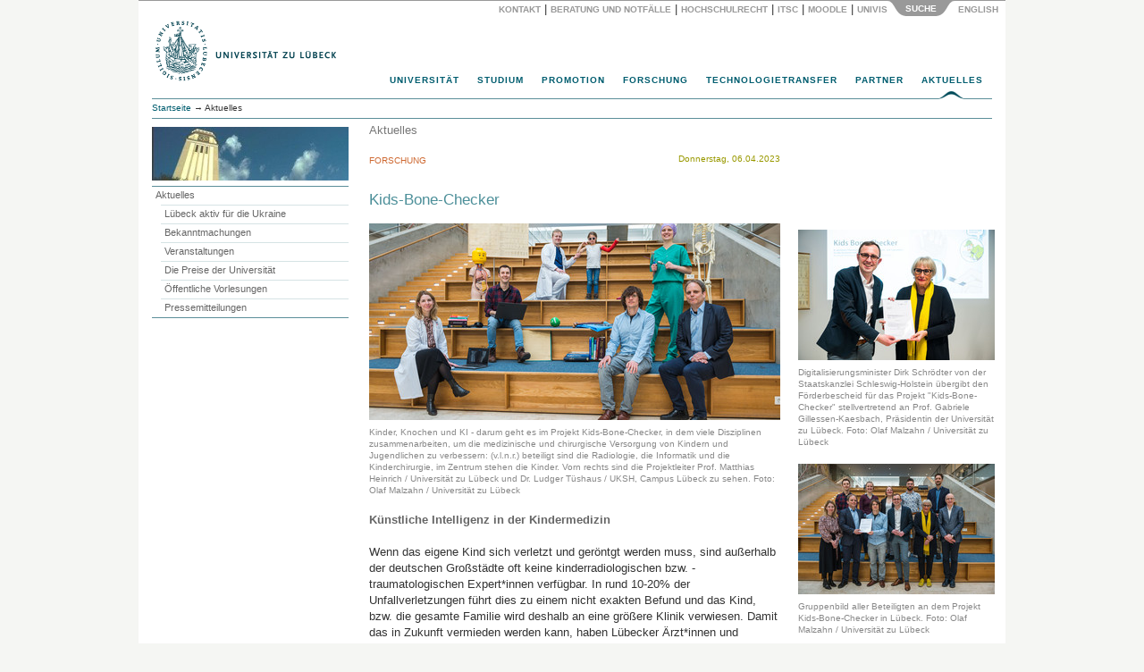

--- FILE ---
content_type: text/html; charset=utf-8
request_url: https://www.uni-luebeck.de/aktuelles/pressemitteilung/artikel/kids-bone-checker.html
body_size: 78500
content:
<!DOCTYPE html>
<html dir="ltr" lang="de">
<head>

<meta charset="utf-8">
<!-- 
	webdesign und integration von metonym und webagil.design

	This website is powered by TYPO3 - inspiring people to share!
	TYPO3 is a free open source Content Management Framework initially created by Kasper Skaarhoj and licensed under GNU/GPL.
	TYPO3 is copyright 1998-2018 of Kasper Skaarhoj. Extensions are copyright of their respective owners.
	Information and contribution at https://typo3.org/
-->

<base href="https://www.uni-luebeck.de/">

<title>Kids-Bone-Checker: Universität zu Lübeck</title>
<meta name="generator" content="TYPO3 CMS">
<meta name="keywords" content="University, Universität, Germany, Deutschland, Medizin, Informatik, Biomedtec">
<meta name="description" content="Universität zu Lübeck. Im Focus das Leben">
<meta name="author" content="metonym, itsc">
<meta name="copyright" content="Universität zu Lübeck">
<meta name="publisher" content="Universität zu Lübeck, Germany">
<meta name="language" content="de">
<meta name="robots" content="INDEX,FOLLOW">
<meta name="viewport" content="width=device-width, initial-scale=1.0">
<meta name="date" content="2025-11-03">


<link rel="stylesheet" type="text/css" href="typo3conf/ext/twoclickvideo/Resources/Public/Css/twocklickvideo.css?1653913274" media="all">
<link rel="stylesheet" type="text/css" href="typo3temp/Assets/fee00d490b.css?1550659383" media="all">
<link rel="stylesheet" type="text/css" href="typo3temp/Assets/4d321ac12e.css?1667988877" media="all">
<link rel="stylesheet" type="text/css" href="typo3conf/ext/irfaq/Resources/Public/Stylesheets/styles.css?1501675532" media="all">
<link rel="stylesheet" type="text/css" href="fileadmin/site/lib/bootstrap/css/bootstrap.min.css?1434033480" media="all">
<link rel="stylesheet" type="text/css" href="fileadmin/site/css/base.css?1652779681" media="all">
<link rel="stylesheet" type="text/css" href="fileadmin/site/css/supermenu.css?1529414046" media="all">
<link rel="stylesheet" type="text/css" href="fileadmin/site/css/print.css?1446544529" media="all">
<link rel="stylesheet" type="text/css" href="fileadmin/site/css/linegrid.css?1434460026" media="all">
<link rel="stylesheet" type="text/css" href="fileadmin/site/css/panelmover.css?1434257973" media="all">
<link rel="stylesheet" type="text/css" href="fileadmin/site/css/scrollable_responsiv.css?1507116194" media="all">
<link rel="stylesheet" type="text/css" href="fileadmin/site/css/powermail2_formular_uni.css?1688724537" media="all">
<link rel="stylesheet" type="text/css" href="fileadmin/site/css/irfaq_faq_studiengaenge.css?1501680105" media="all">
<link rel="stylesheet" type="text/css" href="fileadmin/site/css/startpage.css?1507273390" media="screen,print">
<link rel="stylesheet" type="text/css" href="fileadmin/site/css/responsiv.css?1507285673" media="all">
<link rel="stylesheet" type="text/css" href="fileadmin/site/css/social_icons.css?1576680133" media="all">


<script src="fileadmin/site/lib/jquery/jquery-1.11.3.min.js?1434033480" type="text/javascript"></script>
<script src="typo3temp/Assets/9a38f34785.js?1550659379" type="text/javascript"></script>


<script type="text/javascript">
jQuery(function() {
  jQuery('.powermail_confirmation_submit').on('click', function(e){
       $('.powermail_confirmation_submit').prop("value", "Übertragen...");
       $('.powermail_confirmation_submit').prop('disabled', true);
       $(".powermail_confirmation_submit").css("background-color","#bbb");
       $(".powermail_confirmation_submit").css("cursor","auto");
       $(".powermail_confirmation_submit").submit();
    })

});

</script>
</head>
<body>
<div id="SearchPanel" class="container">
  <div id="SearchPanelInner" class="row">
  <div class="col-sm-4">  </div>
  <div class="col-sm-8"><form id="SearchForm" method="post" action="index.php?id=1885"><a href="aktuelles/pressemitteilung.html" target="_self" id="btWebsite" class="btTab stateHover" onclick="return false;" title="Gesamte Website durchsuchen"><span><span>Website</span></span></a>    <input id="SearchBox" type="text" name="tx_indexedsearch[sword]" /><button type="submit" title="Suchen">Suchen</button>
    <input type="hidden" name="tx_indexedsearch[sections]" id="SearchFormParam" value="" /><input type="hidden" name="ThisArea" id="ThisArea" value="rl1_{leveluid:1}" /></form>    </div>
  </div>
  <div class="row">
    <div id="SearchPanelControl" class="col-xs-12"><a href="universitaet/kontakt/ansprechpartner.html" target="_self" class="PanelButtonLink">Kontakt</a><span class="PanelButtonDelimiter">&nbsp;&#124;&nbsp;</span><a href="universitaet/beratung-und-notfaelle.html" target="_self" class="PanelButtonLink" title="IT Service Center">Beratung und Notfälle</a><span class="PanelButtonDelimiter">&nbsp;&#124;&nbsp;</span><a href="universitaet/hochschulrecht.html" target="_self" class="PanelButtonLink">Hochschulrecht</a><span class="PanelButtonDelimiter">&nbsp;&#124;&nbsp;</span><a href="https://www.itsc.uni-luebeck.de" target="_blank" class="PanelButtonLink" title="IT Service Center">ITSC</a><span class="PanelButtonDelimiter">&nbsp;&#124;&nbsp;</span><a href="https://moodle.uni-luebeck.de" target="_blank" class="PanelButtonLink">Moodle</a><span class="PanelButtonDelimiter">&nbsp;&#124;&nbsp;</span><a href="https://univis.uni-luebeck.de" target="_blank" class="PanelButtonLink">UnivIS</a><a href="aktuelles/pressemitteilung.html" target="_self" id="ButtonSearchPanelOpen" class="PanelButtonBottomDark"><span>Suche</span></a>&nbsp;<a href="en/aktuelles/press-release/artikel/kids-bone-checker.html" target="_self" class="PanelButtonLink">English&nbsp;</a></div></div>
</div>

<div id="Head" class="container">
  <div class="row"><div id="Logo" class="col-xs-10 col-sm-6"><a href="universitaet.html" target="_self"><img src="fileadmin/images/uni-logo-418.png" alt="Universität zu Lübeck" border="0" height="74" width="209"></a></div>    <div id="TopNavHamburger" class="col-xs-2 col-sm-8">
      <button type="button" class="navbar-toggle collapsed" data-toggle="collapse" data-target="#TopNavMobileMenu">
        <span class="sr-only">Menu</span>
        <span class="icon-bar"></span>
        <span class="icon-bar"></span>
        <span class="icon-bar"></span>
      </button>
    </div></div>
  <div id="TopNav" class="sup_wrapper col-xs-12">
      <div id="sup_overlay" class="sup_overlay"></div>
      <ul id="sup_menu" class="sup_menu"><li><a href="universitaet.html" target="_self">Universität</a><div class="sup_back fourcol"><ul> <li class="sup_heading"><a href="universitaet/im-ueberblick/profil.html" class="internal-link"><i>Die Universität im Überblick</i></a> </li><li><a href="universitaet/im-ueberblick/profil/leitbild.html" class="internal-link">Leitbild</a><br /> </li><li class="sup_heading"><a href="universitaet/akademische-struktur.html"><i>Akademische Struktur</i></a></li><li><a href="structure/stiftungsrat.html" class="internal-link">Stiftungsrat</a></li><li><a href="structure/stiftungskuratorium.html" class="internal-link">Stiftungskuratorium</a></li><li><a href="universitaet/akademische-struktur/praesidium.html" class="internal-link">Präsidium</a></li><li><a href="structure/senat.html" class="internal-link">Senat</a></li><li><a href="structure/sektionen/informatiktechnik.html" class="internal-link">Sektion Informatik/Technik</a></li><li><a href="structure/sektionen/medizin.html" class="internal-link">Sektion Medizin</a></li><li><a href="structure/sektionen/naturwissenschaften.html" class="internal-link">Sektion Naturwissenschaften</a></li><li><a href="structure/institute-und-kliniken.html" class="internal-link">Institute und Kliniken</a></li><li><a href="universitaet/structure/zentren.html" class="internal-link">Zentren</a></li></ul><ul><li class="sup_heading"><a href="universitaet/verwaltungsstruktur.html" class="internal-link"><i>Verwaltungsstruktur</i></a></li><li><a href="universitaet/verwaltungsstruktur/abteilungen.html" class="internal-link">Abteilungen</a></li><li><a href="universitaet/verwaltungsstruktur/zentrale-einrichtungen.html" class="internal-link">Zentrale Einrichtungen</a></li><li><a href="universitaet/verwaltungsstruktur/beauftragte.html" class="internal-link">Beauftragte</a><br /> </li><li class="sup_heading"><i>Personalentwicklung</i></li><li><a href="universitaet/personalangelegenheiten/new-service.html" class="internal-link">New Employees Welcome – NEW</a></li><li><a href="universitaet/personalangelegenheiten/interne-weiterbildung.html" class="internal-link">Personal- und Lehrentwicklung</a></li><li><a href="https://www.wir.uni-luebeck.de" target="_blank" class="external-link-new-window">Im Focus: WIR!</a></li><li><a href="universitaet/agg-beschwerdestelle.html" class="internal-link">AGG-Beschwerdestelle</a></li><li><a href="hinweisgeber.html" class="internal-link">Interne Meldestelle (HinSchG)</a></li><li><a href="universitaet/personalangelegenheiten/personalentwicklung/hr-excellence-in-research.html" class="internal-link">HRS4R</a></li></ul><ul><li class="sup_heading"><i>Portale</i></li> <li><a href="universitaet/online-wahlen.html" class="internal-link">Online-Wahlen</a></li> <li><a href="universitaet/qualitaets-und-organisationsentwicklung/organisationsentwicklung/gesunde-hochschule.html" class="internal-link">Gesunde Hochschule</a></li> <li><a href="universitaet/chancengleichheit-und-familie.html" class="internal-link">Chancengleichheit und Familie</a></li> <li><a href="universitaet/qualitaets-und-organisationsentwicklung.html" class="internal-link">Qualitäts- und <br /> Organisationsentwicklung</a></li> <li><a href="universitaet/hochschulrecht.html" class="internal-link">Hochschulrecht</a></li><li><a href="universitaet/barrierefreiheit.html" class="internal-link">Barrierefreiheit</a></li><li><a href="universitaet/nachhaltigkeit.html" class="internal-link">Nachhaltigkeit</a></li><li><a href="universitaet/kiuzl.html" class="internal-link">KI@UzL</a></li><li><a href="https://www2.uni-luebeck.de/informieren/pendelmobilitaet/" target="_blank" class="internal-link">Mobilität</a></li>  </ul><ul><li class="sup_heading"><a href="universitaet/alumni-und-foerderer.html" class="internal-link"><i>Alumni und Förderer</i></a></li>  <li><a href="universitaet/alumni-und-foerderer/spenden-und-stiften.html" class="internal-link">Spenden und Stiften</a></li><li><a href="universitaet/alumni-und-foerderer/alumni-freunde-und-foerderer.html" class="internal-link">Alumni, Freunde und Förderer</a></li><li><a href="focusart.html" class="internal-link">focus:ART</a></li><br /> <li class="sup_heading"><a href="https://www2.uni-luebeck.de/index.php?id=1170" target="_blank" class="internal-link"><i>Weiterbildungsakademie</i></a></li><br /> <li class="sup_heading"><a href="universitaet/ehrenmitglieder.html" class="internal-link"><i>Ehrenmitglieder</i></a></li><br />   <li><i>Kontakte</i></li>  <li><a href="universitaet/kontakt/ansprechpartner.html" class="internal-link">Ansprechpartner | Wegweiser</a></li>  <li><a href="universitaet/kontakt/pressestelle.html" class="internal-link">Pressestelle</a></li> </ul></div></li><li><a href="https://www2.uni-luebeck.de/studium/" target="_blank">Studium</a><div class="sup_back twocol"><ul>   <li class="sup_heading"><a href="https://www2.uni-luebeck.de/studium/orientieren-und-bewerben/" target="_blank" class="internal-link"><i>Orientieren und Bewerben</i></a></li><li><a href="https://uzl.hispro.de/qisserver/pages/cs/sys/portal/hisinoneStartPage.faces" target="_blank" class="internal-link">Bewerbungsportal</a></li>   <li><a href="https://www2.uni-luebeck.de/studium/orientieren-und-bewerben/studieren-in-luebeck/" target="_blank" class="internal-link">Studieren in Lübeck</a></li>   <li><a href="https://www2.uni-luebeck.de/studium/orientieren-und-bewerben/orientierungsangebote/campustag/" target="_blank" class="internal-link">Campustag</a></li>   <li><a href="https://www2.uni-luebeck.de/studium/orientieren-und-bewerben/orientierungsangebote/propaedeutikum/" target="_blank" class="internal-link">Propädeutikum</a></li>   <li><a href="https://www2.uni-luebeck.de/studium/orientieren-und-bewerben/orientierungsangebote/schuelerakademie/" target="_blank" class="internal-link">Schülerakademie</a></li>      <li class="sup_heading"><a href="https://www2.uni-luebeck.de/studium/" target="_blank" class="internal-link"><i><br />Studienrichtungen</i></a></li>   <li><a href="https://www2.uni-luebeck.de/studium/medizin-und-gesundheitswissenschaften/" target="_blank" class="internal-link">Medizin und Gesundheitswissenschaften</a></li>   <li><a href="https://www2.uni-luebeck.de/studium/informatik-und-mathematik/" target="_blank" class="internal-link">Informatik und Mathematik</a></li>   <li><a href="https://www2.uni-luebeck.de/studium/naturwissenschaften/" target="_blank" class="internal-link">Naturwissenschaften</a></li>   <li><a href="https://www2.uni-luebeck.de/studium/technik/" target="_blank" class="internal-link">Technik</a></li>   <li><a href="https://www2.uni-luebeck.de/studium/psychologie/" target="_blank" class="internal-link">Psychologie</a></li> </ul><ul>   <li class="sup_heading"><a href="https://www2.uni-luebeck.de/studium/studiumsorganisation/" target="_blank" class="internal-link"><i>Studiumsorganisation</i></a></li>   <li><a href="https://www2.uni-luebeck.de/studium/studiumsorganisation/studierenden-service-center/" target="_blank" class="internal-link">Studierenden-Service-Center</a></li>   <li><a href="studium/international-office.html" target="_blank" class="internal-link">International Office</a></li>   <li><a href="https://www2.uni-luebeck.de/studium/studiumsorganisation/erstsemesterinformationen/" target="_blank" class="internal-link">Erstsemesterinformationen</a></li>   <li class="sup_heading"><a href="https://www2.uni-luebeck.de/studium/campusleben/" target="_blank" class="internal-link"><i><br />Campusleben</i></a></li>   <li><a href="https://www.zhb.uni-luebeck.de/" target="_blank" class="external-link-new-window">Uni-Bibliothek (ZHB)</a></li>   <li><a href="https://www2.uni-luebeck.de/studium/campusleben/gesund-studieren/" target="_blank" class="internal-link">Gesund studieren</a></li>   <li><a href="https://www.hochschulsport-luebeck.de/" target="_blank" class="external-link-new-window">Hochschulsport</a></li> </ul></div></li><li><a href="https://www2.uni-luebeck.de/forschen/promotion/" target="_blank">Promotion</a><div class="sup_back threecol"><ul>   <li class="sup_heading"><a href="https://www2.uni-luebeck.de/forschen/promotion/fuer-promotionsinteressierte/" target="_blank" class="internal-link"><i>Für Promotionsinteressierte</i></a></li>   <li><a href="https://www2.uni-luebeck.de/forschen/promotion/fuer-promotionsinteressierte/doktorgrade/" target="_blank" class="internal-link">Doktorgrade</a></li>   <li><a href="https://www2.uni-luebeck.de/forschen/promotion/fuer-promotionsinteressierte/promotionsformen-arten/" target="_blank" class="internal-link">Promotionsformen/-arten</a></li>   <li><a href="https://www2.uni-luebeck.de/forschen/promotion/fuer-promotionsinteressierte/finanzierung-einer-promotion/" target="_blank" class="internal-link">Finanzierung einer Promotion</a></li>   <li><a href="https://www2.uni-luebeck.de/forschen/promotion/fuer-promotionsinteressierte/beratung-fuer-promotionsinteressierte/" target="_blank" class="internal-link">Beratung für Promotionsinteressierte</a></li>   <li><a href="https://www2.uni-luebeck.de/forschen/promotion/fuer-promotionsinteressierte/praktische-hinweise-fuer-internationale/" target="_blank" class="internal-link">Praktische Hinweise für Internationale</a></li>   <li><a href="https://www2.uni-luebeck.de/forschen/promotion/neu-in-luebeck/" target="_blank" class="internal-link">Neu in Lübeck?</a></li>   <li class="sup_heading"><br /><a href="https://www2.uni-luebeck.de/forschen/promotion/fuer-promovierende/" target="_blank" class="internal-link"><i>Für Promovierende</i></a></li>   <li><a href="https://www2.uni-luebeck.de/forschen/promotion/fuer-promovierende/promotion-in-den-mint-sektionen/" target="_blank" class="internal-link">Promotion in den MINT-Sektionen</a></li>   <li><a href="https://www2.uni-luebeck.de/forschen/promotion/fuer-promovierende/promotion-in-der-sektion-medizin/" target="_blank" class="internal-link">Promotion in der Sektion Medizin</a></li><li><a href="https://www2.uni-luebeck.de/forschen/promotion/fuer-promovierende/promovierendenrat/" target="_blank" class="internal-link">Promovierendenrat</a></li></ul><ul>   <li class="sup_heading"><a href="https://www2.uni-luebeck.de/forschen/promotion/fuer-promovierende/cdsl-service/" target="_blank" class="internal-link"><i>CDSL Service</i></a></li>   <li><a href="https://www2.uni-luebeck.de/forschen/promotion/fuer-promovierende/cdsl-service/beratung/" target="_blank" class="internal-link">Beratung</a></li>   <li><a href="https://weiterbildung.uni-luebeck.de/" target="_blank" rel="noopener" class="external-link-new-window">Qualifizierungsangebote</a></li>   <li><a href="https://www2.uni-luebeck.de/forschen/promotion/fuer-promovierende/cdsl-service/formulare-und-satzungen/" target="_blank" class="internal-link">Formulare und Satzungen</a></li>   <li><a href="https://www2.uni-luebeck.de/forschen/promotion/fuer-promovierende/cdsl-service/registrierung-beim-cdsl/" target="_blank" class="internal-link">Registrierung beim CDSL</a></li>   <li><a href="https://www2.uni-luebeck.de/forschen/promotion/promotionstipendien/" target="_blank" class="internal-link">Promotionsstipendien</a></li> </ul></div></li><li><a href="forschung.html" target="_self">Forschung</a><div class="sup_back fourcol"><ul><li class="sup_heading"><i>Sektionen</i></li> <li><a href="forschung/themen/informatiktechnik.html" class="internal-link">Informatik/Technik</a></li> <li><a href="forschung/themen/medizin.html" class="internal-link">Medizin</a></li> <li><a href="forschung/themen/naturwissenschaften.html" class="internal-link">Naturwissenschaften</a></li> <li class="sup_heading"><br /><i>Forschungsdienste</i></li> 	 <li><a href="https://www.biobank.uni-luebeck.de" target="_blank" class="external-link-new-window">Zentrale Biobank (ICB-L)</a></li> 	 <li><a href="http://www.gth.uni-luebeck.de/" title="GTH - Gemeinsame Tierhaltung" target="_blank" class="external-link-new-window">Gemeinsame Tierhaltung (GTH)</a></li> 	 <li><a href="http://www.zks-hl.de/" title="ZKS - Zentrum für Klinische Studien" target="_blank" class="external-link-new-window">Zentrum für Klinische Studien (ZKS)</a></li> <li><a href="https://isef-luebeck.de/en/canacore" target="_blank" class="external-link-new-window">CAnaCore-Plattform</a></li> <li><a href="forschung/forschungsdatenmanagement.html" class="internal-link">Forschungsdatenmanagement</a></li> 	 </ul><ul><li class="sup_heading"><i>Forschungsschwerpunkte</i></li> 	 <li><a href="forschung/forschungsprofil/forschungsschwerpunkte/gehirn-hormone-verhalten-cbbm.html" class="internal-link"> Gehirn, Hormone, Verhalten</a></li> 	 <li><a href="forschung/forschungsprofil/forschungsschwerpunkte/infektion-und-entzuendung-ziel.html" class="internal-link">Infektion und Entzündung</a></li> 	 <li><a href="forschung/forschungsprofil/forschungsschwerpunkte/biomedizintechnik.html" class="internal-link"> Biomedizintechnik</a></li> <br /><li class="sup_heading"><i>Querschnittsbereiche</i></li> <a href="forschung/themen/informatiktechnik/artificial-intelligence.html" class="internal-link">Intelligente Systeme</a> <li> <a href="forschung/forschungsprofil/weitere-forschungsbereiche/medizinische-genomik.html" class="internal-link">Medizinische Genomik</a></li> <br /><li></li><li class="sup_heading"><i>Verbundforschung</i></li>  <li><a href="forschung/forschungsprojekte/verbundforschung/dfg-verbuende.html" class="internal-link">DFG-Verbünde</a></li> 	 <li><a href="forschung/forschungsprojekte/verbundforschung/bmbf-netzwerke.html" class="internal-link">BMBF-Netzwerke</a></li><li><a href="forschung/forschungsprojekte/else-kroener-fresenius-stiftung.html" class="internal-link">Else Kröner Fresenius Stiftung</a></li>  </ul><ul><li class="sup_heading"><i>Profilgebende Bereiche</i></li> <li><a href="forschung/forschungsprofil/weitere-forschungsbereiche/bevoelkerungsmedizin-und-versorgungsforschung-zbv.html" class="internal-link">Bevölkerungsmedizin<br />und Versorgungsforschung</a></li> <li><a href="forschung/forschungsprofil/weitere-forschungsbereiche/translationale-onkologie-lion.html" class="internal-link">Translationale Onkologie</a></li> 	 	 <li><a href="forschung/forschungsprofil/weitere-forschungsbereiche/kulturwissenschaften-und-wissenskulturen-zkfl.html" class="internal-link"> Kulturwissenschaften <br />und Wissenskulturen</a></li><li><a href="https://www.ifg.uni-luebeck.de" target="_blank" class="external-link-new-window">Gesundheitswissenschaften</a></li><li></li> <li class="sup_heading"><br /><i>Forschungsförderung</i></li> 	 <li><a href="forschung/forschungsfoerderung/externe-foerdermoeglichkeiten.html" class="internal-link">Externe Fördermöglichkeiten</a></li> 	 <li><a href="forschung/interne-foerdermoeglichkeiten.html" class="internal-link">Interne Fördermöglichkeiten</a></li> </ul><ul><li class="sup_heading"><i>Kommissionen</i></li> 	 	 <li><a href="forschung/kommissionen/ethikkommission.html" class="internal-link">Ethikkommission</a></li> 	 <li><a href="forschung/kommissionen/gute-wissenschaftliche-praxis.html" class="internal-link">Gute wissenschaftliche Praxis</a></li> <li><a href="forschung/kommissionen/kommission-fuer-die-ethik-sicherheitsrelevanter-forschung.html" class="internal-link">Kommission für die Ethik <br />sicherheitsrelevanter Forschung</a></li><li class="sup_heading"><i><br />Service</i></li> <li><a href="forschung/service-kontakt.html" class="internal-link">Team</a></li> <li><a href="forschung/forschungsinformationssystem-pure.html" class="internal-link">Forschungsinformationssystem</a></li><li><a href="https://research.uni-luebeck.de/" target="_blank" class="external-link-new-window">Forschungsportal</a></li> </ul><p>&nbsp;</p>
<p>&nbsp;</p></div></li><li><a href="technologietransfer.html" target="_self">Technologietransfer</a><div class="sup_back threecol"><ul>    <li class="sup_heading"><i>Technologietransfer</i></li>    <li><a href="technologietransfer.html" class="internal-link">Portal</a></li>    <li><a href="technologietransfer/strukturen-und-transferplattformen.html" target="2076" class="internal-link">Strukturen</a></li>    <li class="sup_heading"><i><br />Wirtschaftskooperation <br />und Auftragsforschung</i></li>    <li><a href="technologietransfer/wirtschaftskooperationen-und-auftragsforschung/kooperationsvertraege.html" class="internal-link">Kooperationsverträge</a></li>    <li><a href="technologietransfer/wirtschaftskooperationen-und-auftragsforschung/auftragsforschung.html" class="internal-link">Auftragsforschung</a></li> </ul><ul>    <li class="sup_heading"><i>Erfindungen und Patente</i></li>    <li><a href="technologietransfer/erfindungen-patente-und-schutz-von-software/beratung-von-erfinder-innen.html" class="internal-link">Beratung von ErfinderInnen</a></li>    <li><a href="technologietransfer/erfindungen-patente-und-schutz-von-software/patentdatenbanken-und-recherchetools.html" class="internal-link">Patentdatenbanken, Recherchen</a></li>        <li class="sup_heading"><i><br />Beteiligungen<br />und Ausgründungen</i></li>    <li><a href="technologietransfer/beteiligungen-und-ausgruendungen/beteiligungsmanagement.html" class="internal-link">Beteiligungsmanagement</a></li>    <li><a href="technologietransfer/beteiligungen-und-ausgruendungen/beteiligungen.html" class="internal-link">Beteiligungen der Universität</a></li>    <li><a href="technologietransfer/beteiligungen-und-ausgruendungen/vereinsmitgliedschaften.html" class="internal-link">Vereinsmitgliedschaften</a></li>        <li class="sup_heading"><i><br />Preise und Auszeichungen</i></li>    <li><a href="technologietransfer/preise-und-auszeichnungen/thomas-fredenhagen-preis-der-kaufmannschaft-zu-luebeck.html" class="internal-link">Thomas-Fredenhagen-Preis</a></li>    <li><a href="http://www.bio-med-tec.de/gruendercube/gruendungsrelevante-veranstaltungen/wettbewerbe/gruenderpreis.html" target="_blank" class="external-link-new-window">Gründerpreis der Sparkasse<br />zu Lübeck AG</a></li> </ul><ul>    <li class="sup_heading"><i>Campusübergreifende<br />Kompetenzzentren</i></li>    <li><a href="http://www.bio-med-tec.de" target="_blank" class="external-link-new-window">Hanse Innovation Campus Lübeck</a></li>    <li><a href="https://www.gruendercube.de" target="_blank" class="external-link-new-window">Gründercube</a></li>    <li class="sup_heading"><i><br />Kontakt und Information<br /></i></li>    <li><a href="technologietransfer/kontakt-und-informationen.html" class="internal-link">Kontakt/Team</a></li>    <li><a href="technologietransfer/kontakt-und-informationen/anfahrt.html" class="internal-link">Anfahrt</a></li>    <li><a href="technologietransfer/kontakt-und-informationen/download.html" class="internal-link">Downloadbereich</a></li> </ul></div></li><li><a href="partner.html" target="_self">Partner</a><div class="sup_back twocol"><ul><li class="sup_heading"><a href="https://hanse-innovation-campus.de/" target="_blank"><i>Hanse Innovation Campus</i></a></li><li><a href="partner.html">Überblick</a></li><li><a href="http://www.th-luebeck.de/" target="_blank" class="external-link-new-window">Technische Hochschule Lübeck</a></li><li><a href="http://www.fz-borstel.de/" target="_blank" class="external-link-new-window">Forschungszentrum Borstel</a></li><li><a href="https://www.imte.fraunhofer.de/" target="_blank" class="external-link-new-window">Fraunhofer Einrichtung<br />für Individualisierte und<br />Zellbasierte Medizintechnik</a></li><li><a href="http://www.mevis-hl.fraunhofer.de/" target="_blank" class="external-link-new-window">Fraunhofer MEVIS<br />Projektgruppe Bildregistrierung</a></li><li><a href="http://www.uk-sh.de/" target="_blank" class="external-link-new-window">Universitätsklinikum<br />Schleswig-Holstein</a></li><li><a href="https://www.dfki.de/web/ueber-uns/standorte-kontakt/luebeck" target="_blank" class="external-link-new-window">Deutsches Forschungszentrum<br />für Künstliche Intelligenz</a></li><li><a href="http://www.biomedtec-wissenschaftscampus.de/" target="_blank" class="external-link-new-window">Industriepartner</a></li></ul><ul><li class="sup_heading"><i>Forschungspartnerschaften</i></li><li><a href="http://www.uni-kiel.de/" target="_blank" class="external-link-new-window">Christian-Albrechts-Universität Kiel</a></li><li><a href="http://www.evolbio.mpg.de/" target="_blank" class="external-link-new-window">Max-Planck-Institut in Plön</a></li><li><a href="http://www.eurac.edu/" target="_blank" class="external-link-new-window">European Academy of Bozen/Bolzano</a></li><li class="sup_heading"><i><br />Internationale Partnerschaften</i></li><li><a href="partner/partneruniversitaeten.html" class="internal-link">Partneruniversitäten</a></li></ul></div></li><li class="current"><a href="aktuelles.html" target="_self">Aktuelles</a><div class="sup_back threecol"><ul><li><i>Presse</i></li> <li><a href="aktuelles/presse/pressestelle.html">Pressestelle</a></li><li><a href="aktuelles/presse/pressemitteilungen.html">Pressemitteilungen</a></li><li><a href="aktuelles/presse/pressespiegel.html">Pressespiegel</a></li><li><a href="aktuelles/presse/newsletter.html">Newsletter</a></li><li><a href="aktuelles/presse/jahrbuch.html" class="internal-link">Jahrbuch</a></li><li><a href="aktuelles/luebeck-aktiv-fuer-die-ukraine.html" class="internal-link">Lübeck aktiv für die Ukraine</a></li><li><a href="aktuelles/presse/kurz-news.html" class="internal-link">Kurz-News</a></li><li><i>Bekanntmachungen</i></li><li><a href="aktuelles/bekanntmachungen/stellenangebote.html">Stellenangebote</a></li><li><a href="aktuelles/bekanntmachungen/ausschreibungen.html">Ausschreibungen</a></li><li><a href="universitaet/hochschulrecht/amtliche-bekanntmachungen.html">Amtliche Bekanntmachungen</a></li></ul><ul style=""><li><a href="aktuelles/veranstaltungen.html"><i>Veranstaltungen</i></a></li><li><a href="aktuelles/veranstaltungen/veranstaltungskalender.html">Veranstaltungskalender</a></li><li><a href="aktuelles/veranstaltungen/universitaet-und-stadt.html">Die Universität in der Stadt</a></li><li><a href="universitaet/liegenschaften-und-zentrale-dienste/raumvermietung.html">Raumvermietung</a></li><li><br /><i>Öffentliche Vorlesungen</i></li><li><a href="aktuelles/oeffentliche-vorlesungen/sonntagsvorlesungen.html">Sonntagsvorlesungen</a> </li><li><a href="aktuelles/oeffentliche-vorlesungen/studium-generale.html">Studium Generale</a></li></ul><ul> <li><a href="aktuelles/veranstaltungen/feierliche-anlaesse.html" class="internal-link"><i>Feierliche Anlässe</i></a></li><li><a href="aktuelles/die-preise-der-universitaet.html" class="internal-link">Preise der Universität</a></li><li><a href="aktuelles/veranstaltungen/feierliche-anlaesse/jahresempfang.html" class="internal-link">Jahresempfang</a></li><li><a href="aktuelles/veranstaltungen/feierliche-anlaesse/antritts-und-abschiedsvorlesungen.html" class="internal-link">Antritts- und Abschiedsvorlesungen</a></li><li><a href="aktuelles/veranstaltungen/feierliche-anlaesse/erstsemesterbegruessung.html" class="internal-link">Erstsemesterbegrüßung</a></li><li><a href="aktuelles/veranstaltungen/feierliche-anlaesse/examens-master-und-promotionsabschlussfeier.html" class="internal-link">Abschlussfeiern</a></li><li><br /><i> Hochschulmagazin</i></li> <li><a href="aktuelles/presse/hochschulmagazin.html" class="internal-link">focus LIVE<br /></a></li> </ul></div></li></ul>
    </div>
      <div id="TopNavMobile" class="navbar" role="navigation">
      <div id="TopNavMobileMenu" class="collapse navbar-collapse">
        <div id="SubmenuMobile" class=""><ul><li><a href="aktuelles/luebeck-aktiv-fuer-die-ukraine.html" target="_self">Lübeck aktiv für die Ukraine</a></li><li><a href="aktuelles/bekanntmachungen.html" target="_self">Bekanntmachungen</a></li><li><a href="aktuelles/veranstaltungen.html" target="_self">Veranstaltungen</a></li><li><a href="aktuelles/die-preise-der-universitaet.html" target="_self">Die Preise der Universität</a></li><li><a href="aktuelles/oeffentliche-vorlesungen.html" target="_self">Öffentliche Vorlesungen</a></li><li><a href="aktuelles/pressemitteilungen.html" target="_self">Pressemitteilungen</a></li></ul>        </div>
        <div class="accordion-group">
          <ul id="TNMCollapse" class="nav nav-stacked"><li class="panel"><a href="aktuelles/pressemitteilung.html#TNM1" target="_self" data-toggle="collapse" data-parent="#TNMCollapse">Universität<span class="caret pull-right"></span></a><div id="TNM1" class="collapse"><ul><li><a href="universitaet.html" target="_self">Universität</a></li></ul><ul> <li class="sup_heading"><a href="universitaet/im-ueberblick/profil.html" class="internal-link"><i>Die Universität im Überblick</i></a> </li><li><a href="universitaet/im-ueberblick/profil/leitbild.html" class="internal-link">Leitbild</a><br /> </li><li class="sup_heading"><a href="universitaet/akademische-struktur.html"><i>Akademische Struktur</i></a></li><li><a href="structure/stiftungsrat.html" class="internal-link">Stiftungsrat</a></li><li><a href="structure/stiftungskuratorium.html" class="internal-link">Stiftungskuratorium</a></li><li><a href="universitaet/akademische-struktur/praesidium.html" class="internal-link">Präsidium</a></li><li><a href="structure/senat.html" class="internal-link">Senat</a></li><li><a href="structure/sektionen/informatiktechnik.html" class="internal-link">Sektion Informatik/Technik</a></li><li><a href="structure/sektionen/medizin.html" class="internal-link">Sektion Medizin</a></li><li><a href="structure/sektionen/naturwissenschaften.html" class="internal-link">Sektion Naturwissenschaften</a></li><li><a href="structure/institute-und-kliniken.html" class="internal-link">Institute und Kliniken</a></li><li><a href="universitaet/structure/zentren.html" class="internal-link">Zentren</a></li></ul><ul><li class="sup_heading"><a href="universitaet/verwaltungsstruktur.html" class="internal-link"><i>Verwaltungsstruktur</i></a></li><li><a href="universitaet/verwaltungsstruktur/abteilungen.html" class="internal-link">Abteilungen</a></li><li><a href="universitaet/verwaltungsstruktur/zentrale-einrichtungen.html" class="internal-link">Zentrale Einrichtungen</a></li><li><a href="universitaet/verwaltungsstruktur/beauftragte.html" class="internal-link">Beauftragte</a><br /> </li><li class="sup_heading"><i>Personalentwicklung</i></li><li><a href="universitaet/personalangelegenheiten/new-service.html" class="internal-link">New Employees Welcome – NEW</a></li><li><a href="universitaet/personalangelegenheiten/interne-weiterbildung.html" class="internal-link">Personal- und Lehrentwicklung</a></li><li><a href="https://www.wir.uni-luebeck.de" target="_blank" class="external-link-new-window">Im Focus: WIR!</a></li><li><a href="universitaet/agg-beschwerdestelle.html" class="internal-link">AGG-Beschwerdestelle</a></li><li><a href="hinweisgeber.html" class="internal-link">Interne Meldestelle (HinSchG)</a></li><li><a href="universitaet/personalangelegenheiten/personalentwicklung/hr-excellence-in-research.html" class="internal-link">HRS4R</a></li></ul><ul><li class="sup_heading"><i>Portale</i></li> <li><a href="universitaet/online-wahlen.html" class="internal-link">Online-Wahlen</a></li> <li><a href="universitaet/qualitaets-und-organisationsentwicklung/organisationsentwicklung/gesunde-hochschule.html" class="internal-link">Gesunde Hochschule</a></li> <li><a href="universitaet/chancengleichheit-und-familie.html" class="internal-link">Chancengleichheit und Familie</a></li> <li><a href="universitaet/qualitaets-und-organisationsentwicklung.html" class="internal-link">Qualitäts- und <br /> Organisationsentwicklung</a></li> <li><a href="universitaet/hochschulrecht.html" class="internal-link">Hochschulrecht</a></li><li><a href="universitaet/barrierefreiheit.html" class="internal-link">Barrierefreiheit</a></li><li><a href="universitaet/nachhaltigkeit.html" class="internal-link">Nachhaltigkeit</a></li><li><a href="universitaet/kiuzl.html" class="internal-link">KI@UzL</a></li><li><a href="https://www2.uni-luebeck.de/informieren/pendelmobilitaet/" target="_blank" class="internal-link">Mobilität</a></li>  </ul><ul><li class="sup_heading"><a href="universitaet/alumni-und-foerderer.html" class="internal-link"><i>Alumni und Förderer</i></a></li>  <li><a href="universitaet/alumni-und-foerderer/spenden-und-stiften.html" class="internal-link">Spenden und Stiften</a></li><li><a href="universitaet/alumni-und-foerderer/alumni-freunde-und-foerderer.html" class="internal-link">Alumni, Freunde und Förderer</a></li><li><a href="focusart.html" class="internal-link">focus:ART</a></li><br /> <li class="sup_heading"><a href="https://www2.uni-luebeck.de/index.php?id=1170" target="_blank" class="internal-link"><i>Weiterbildungsakademie</i></a></li><br /> <li class="sup_heading"><a href="universitaet/ehrenmitglieder.html" class="internal-link"><i>Ehrenmitglieder</i></a></li><br />   <li><i>Kontakte</i></li>  <li><a href="universitaet/kontakt/ansprechpartner.html" class="internal-link">Ansprechpartner | Wegweiser</a></li>  <li><a href="universitaet/kontakt/pressestelle.html" class="internal-link">Pressestelle</a></li> </ul></div></li><li class="panel"><a href="aktuelles/pressemitteilung.html#TNM2" target="_self" data-toggle="collapse" data-parent="#TNMCollapse">Studium<span class="caret"></span></a><div id="TNM2" class="collapse"><ul><li><a href="https://www2.uni-luebeck.de/studium/" target="_blank">Studium</a></li></ul><ul>   <li class="sup_heading"><a href="https://www2.uni-luebeck.de/studium/orientieren-und-bewerben/" target="_blank" class="internal-link"><i>Orientieren und Bewerben</i></a></li><li><a href="https://uzl.hispro.de/qisserver/pages/cs/sys/portal/hisinoneStartPage.faces" target="_blank" class="internal-link">Bewerbungsportal</a></li>   <li><a href="https://www2.uni-luebeck.de/studium/orientieren-und-bewerben/studieren-in-luebeck/" target="_blank" class="internal-link">Studieren in Lübeck</a></li>   <li><a href="https://www2.uni-luebeck.de/studium/orientieren-und-bewerben/orientierungsangebote/campustag/" target="_blank" class="internal-link">Campustag</a></li>   <li><a href="https://www2.uni-luebeck.de/studium/orientieren-und-bewerben/orientierungsangebote/propaedeutikum/" target="_blank" class="internal-link">Propädeutikum</a></li>   <li><a href="https://www2.uni-luebeck.de/studium/orientieren-und-bewerben/orientierungsangebote/schuelerakademie/" target="_blank" class="internal-link">Schülerakademie</a></li>      <li class="sup_heading"><a href="https://www2.uni-luebeck.de/studium/" target="_blank" class="internal-link"><i><br />Studienrichtungen</i></a></li>   <li><a href="https://www2.uni-luebeck.de/studium/medizin-und-gesundheitswissenschaften/" target="_blank" class="internal-link">Medizin und Gesundheitswissenschaften</a></li>   <li><a href="https://www2.uni-luebeck.de/studium/informatik-und-mathematik/" target="_blank" class="internal-link">Informatik und Mathematik</a></li>   <li><a href="https://www2.uni-luebeck.de/studium/naturwissenschaften/" target="_blank" class="internal-link">Naturwissenschaften</a></li>   <li><a href="https://www2.uni-luebeck.de/studium/technik/" target="_blank" class="internal-link">Technik</a></li>   <li><a href="https://www2.uni-luebeck.de/studium/psychologie/" target="_blank" class="internal-link">Psychologie</a></li> </ul><ul>   <li class="sup_heading"><a href="https://www2.uni-luebeck.de/studium/studiumsorganisation/" target="_blank" class="internal-link"><i>Studiumsorganisation</i></a></li>   <li><a href="https://www2.uni-luebeck.de/studium/studiumsorganisation/studierenden-service-center/" target="_blank" class="internal-link">Studierenden-Service-Center</a></li>   <li><a href="studium/international-office.html" target="_blank" class="internal-link">International Office</a></li>   <li><a href="https://www2.uni-luebeck.de/studium/studiumsorganisation/erstsemesterinformationen/" target="_blank" class="internal-link">Erstsemesterinformationen</a></li>   <li class="sup_heading"><a href="https://www2.uni-luebeck.de/studium/campusleben/" target="_blank" class="internal-link"><i><br />Campusleben</i></a></li>   <li><a href="https://www.zhb.uni-luebeck.de/" target="_blank" class="external-link-new-window">Uni-Bibliothek (ZHB)</a></li>   <li><a href="https://www2.uni-luebeck.de/studium/campusleben/gesund-studieren/" target="_blank" class="internal-link">Gesund studieren</a></li>   <li><a href="https://www.hochschulsport-luebeck.de/" target="_blank" class="external-link-new-window">Hochschulsport</a></li> </ul></div></li><li class="panel"><a href="aktuelles/pressemitteilung.html#TNM3" target="_self" data-toggle="collapse" data-parent="#TNMCollapse">Promotion<span class="caret"></span></a><div id="TNM3" class="collapse"><ul><li><a href="https://www2.uni-luebeck.de/forschen/promotion/" target="_blank">Promotion</a></li></ul><ul>   <li class="sup_heading"><a href="https://www2.uni-luebeck.de/forschen/promotion/fuer-promotionsinteressierte/" target="_blank" class="internal-link"><i>Für Promotionsinteressierte</i></a></li>   <li><a href="https://www2.uni-luebeck.de/forschen/promotion/fuer-promotionsinteressierte/doktorgrade/" target="_blank" class="internal-link">Doktorgrade</a></li>   <li><a href="https://www2.uni-luebeck.de/forschen/promotion/fuer-promotionsinteressierte/promotionsformen-arten/" target="_blank" class="internal-link">Promotionsformen/-arten</a></li>   <li><a href="https://www2.uni-luebeck.de/forschen/promotion/fuer-promotionsinteressierte/finanzierung-einer-promotion/" target="_blank" class="internal-link">Finanzierung einer Promotion</a></li>   <li><a href="https://www2.uni-luebeck.de/forschen/promotion/fuer-promotionsinteressierte/beratung-fuer-promotionsinteressierte/" target="_blank" class="internal-link">Beratung für Promotionsinteressierte</a></li>   <li><a href="https://www2.uni-luebeck.de/forschen/promotion/fuer-promotionsinteressierte/praktische-hinweise-fuer-internationale/" target="_blank" class="internal-link">Praktische Hinweise für Internationale</a></li>   <li><a href="https://www2.uni-luebeck.de/forschen/promotion/neu-in-luebeck/" target="_blank" class="internal-link">Neu in Lübeck?</a></li>   <li class="sup_heading"><br /><a href="https://www2.uni-luebeck.de/forschen/promotion/fuer-promovierende/" target="_blank" class="internal-link"><i>Für Promovierende</i></a></li>   <li><a href="https://www2.uni-luebeck.de/forschen/promotion/fuer-promovierende/promotion-in-den-mint-sektionen/" target="_blank" class="internal-link">Promotion in den MINT-Sektionen</a></li>   <li><a href="https://www2.uni-luebeck.de/forschen/promotion/fuer-promovierende/promotion-in-der-sektion-medizin/" target="_blank" class="internal-link">Promotion in der Sektion Medizin</a></li><li><a href="https://www2.uni-luebeck.de/forschen/promotion/fuer-promovierende/promovierendenrat/" target="_blank" class="internal-link">Promovierendenrat</a></li></ul><ul>   <li class="sup_heading"><a href="https://www2.uni-luebeck.de/forschen/promotion/fuer-promovierende/cdsl-service/" target="_blank" class="internal-link"><i>CDSL Service</i></a></li>   <li><a href="https://www2.uni-luebeck.de/forschen/promotion/fuer-promovierende/cdsl-service/beratung/" target="_blank" class="internal-link">Beratung</a></li>   <li><a href="https://weiterbildung.uni-luebeck.de/" target="_blank" rel="noopener" class="external-link-new-window">Qualifizierungsangebote</a></li>   <li><a href="https://www2.uni-luebeck.de/forschen/promotion/fuer-promovierende/cdsl-service/formulare-und-satzungen/" target="_blank" class="internal-link">Formulare und Satzungen</a></li>   <li><a href="https://www2.uni-luebeck.de/forschen/promotion/fuer-promovierende/cdsl-service/registrierung-beim-cdsl/" target="_blank" class="internal-link">Registrierung beim CDSL</a></li>   <li><a href="https://www2.uni-luebeck.de/forschen/promotion/promotionstipendien/" target="_blank" class="internal-link">Promotionsstipendien</a></li> </ul></div></li><li class="panel"><a href="aktuelles/pressemitteilung.html#TNM4" target="_self" data-toggle="collapse" data-parent="#TNMCollapse">Forschung<span class="caret"></span></a><div id="TNM4" class="collapse"><ul><li><a href="forschung.html" target="_self">Forschung</a></li></ul><ul><li class="sup_heading"><i>Sektionen</i></li> <li><a href="forschung/themen/informatiktechnik.html" class="internal-link">Informatik/Technik</a></li> <li><a href="forschung/themen/medizin.html" class="internal-link">Medizin</a></li> <li><a href="forschung/themen/naturwissenschaften.html" class="internal-link">Naturwissenschaften</a></li> <li class="sup_heading"><br /><i>Forschungsdienste</i></li> 	 <li><a href="https://www.biobank.uni-luebeck.de" target="_blank" class="external-link-new-window">Zentrale Biobank (ICB-L)</a></li> 	 <li><a href="http://www.gth.uni-luebeck.de/" title="GTH - Gemeinsame Tierhaltung" target="_blank" class="external-link-new-window">Gemeinsame Tierhaltung (GTH)</a></li> 	 <li><a href="http://www.zks-hl.de/" title="ZKS - Zentrum für Klinische Studien" target="_blank" class="external-link-new-window">Zentrum für Klinische Studien (ZKS)</a></li> <li><a href="https://isef-luebeck.de/en/canacore" target="_blank" class="external-link-new-window">CAnaCore-Plattform</a></li> <li><a href="forschung/forschungsdatenmanagement.html" class="internal-link">Forschungsdatenmanagement</a></li> 	 </ul><ul><li class="sup_heading"><i>Forschungsschwerpunkte</i></li> 	 <li><a href="forschung/forschungsprofil/forschungsschwerpunkte/gehirn-hormone-verhalten-cbbm.html" class="internal-link"> Gehirn, Hormone, Verhalten</a></li> 	 <li><a href="forschung/forschungsprofil/forschungsschwerpunkte/infektion-und-entzuendung-ziel.html" class="internal-link">Infektion und Entzündung</a></li> 	 <li><a href="forschung/forschungsprofil/forschungsschwerpunkte/biomedizintechnik.html" class="internal-link"> Biomedizintechnik</a></li> <br /><li class="sup_heading"><i>Querschnittsbereiche</i></li> <a href="forschung/themen/informatiktechnik/artificial-intelligence.html" class="internal-link">Intelligente Systeme</a> <li> <a href="forschung/forschungsprofil/weitere-forschungsbereiche/medizinische-genomik.html" class="internal-link">Medizinische Genomik</a></li> <br /><li></li><li class="sup_heading"><i>Verbundforschung</i></li>  <li><a href="forschung/forschungsprojekte/verbundforschung/dfg-verbuende.html" class="internal-link">DFG-Verbünde</a></li> 	 <li><a href="forschung/forschungsprojekte/verbundforschung/bmbf-netzwerke.html" class="internal-link">BMBF-Netzwerke</a></li><li><a href="forschung/forschungsprojekte/else-kroener-fresenius-stiftung.html" class="internal-link">Else Kröner Fresenius Stiftung</a></li>  </ul><ul><li class="sup_heading"><i>Profilgebende Bereiche</i></li> <li><a href="forschung/forschungsprofil/weitere-forschungsbereiche/bevoelkerungsmedizin-und-versorgungsforschung-zbv.html" class="internal-link">Bevölkerungsmedizin<br />und Versorgungsforschung</a></li> <li><a href="forschung/forschungsprofil/weitere-forschungsbereiche/translationale-onkologie-lion.html" class="internal-link">Translationale Onkologie</a></li> 	 	 <li><a href="forschung/forschungsprofil/weitere-forschungsbereiche/kulturwissenschaften-und-wissenskulturen-zkfl.html" class="internal-link"> Kulturwissenschaften <br />und Wissenskulturen</a></li><li><a href="https://www.ifg.uni-luebeck.de" target="_blank" class="external-link-new-window">Gesundheitswissenschaften</a></li><li></li> <li class="sup_heading"><br /><i>Forschungsförderung</i></li> 	 <li><a href="forschung/forschungsfoerderung/externe-foerdermoeglichkeiten.html" class="internal-link">Externe Fördermöglichkeiten</a></li> 	 <li><a href="forschung/interne-foerdermoeglichkeiten.html" class="internal-link">Interne Fördermöglichkeiten</a></li> </ul><ul><li class="sup_heading"><i>Kommissionen</i></li> 	 	 <li><a href="forschung/kommissionen/ethikkommission.html" class="internal-link">Ethikkommission</a></li> 	 <li><a href="forschung/kommissionen/gute-wissenschaftliche-praxis.html" class="internal-link">Gute wissenschaftliche Praxis</a></li> <li><a href="forschung/kommissionen/kommission-fuer-die-ethik-sicherheitsrelevanter-forschung.html" class="internal-link">Kommission für die Ethik <br />sicherheitsrelevanter Forschung</a></li><li class="sup_heading"><i><br />Service</i></li> <li><a href="forschung/service-kontakt.html" class="internal-link">Team</a></li> <li><a href="forschung/forschungsinformationssystem-pure.html" class="internal-link">Forschungsinformationssystem</a></li><li><a href="https://research.uni-luebeck.de/" target="_blank" class="external-link-new-window">Forschungsportal</a></li> </ul><p>&nbsp;</p>
<p>&nbsp;</p></div></li><li class="panel"><a href="aktuelles/pressemitteilung.html#TNM5" target="_self" data-toggle="collapse" data-parent="#TNMCollapse">Technologietransfer<span class="caret"></span></a><div id="TNM5" class="collapse"><ul><li><a href="technologietransfer.html" target="_self">Technologietransfer</a></li></ul><ul>    <li class="sup_heading"><i>Technologietransfer</i></li>    <li><a href="technologietransfer.html" class="internal-link">Portal</a></li>    <li><a href="technologietransfer/strukturen-und-transferplattformen.html" target="2076" class="internal-link">Strukturen</a></li>    <li class="sup_heading"><i><br />Wirtschaftskooperation <br />und Auftragsforschung</i></li>    <li><a href="technologietransfer/wirtschaftskooperationen-und-auftragsforschung/kooperationsvertraege.html" class="internal-link">Kooperationsverträge</a></li>    <li><a href="technologietransfer/wirtschaftskooperationen-und-auftragsforschung/auftragsforschung.html" class="internal-link">Auftragsforschung</a></li> </ul><ul>    <li class="sup_heading"><i>Erfindungen und Patente</i></li>    <li><a href="technologietransfer/erfindungen-patente-und-schutz-von-software/beratung-von-erfinder-innen.html" class="internal-link">Beratung von ErfinderInnen</a></li>    <li><a href="technologietransfer/erfindungen-patente-und-schutz-von-software/patentdatenbanken-und-recherchetools.html" class="internal-link">Patentdatenbanken, Recherchen</a></li>        <li class="sup_heading"><i><br />Beteiligungen<br />und Ausgründungen</i></li>    <li><a href="technologietransfer/beteiligungen-und-ausgruendungen/beteiligungsmanagement.html" class="internal-link">Beteiligungsmanagement</a></li>    <li><a href="technologietransfer/beteiligungen-und-ausgruendungen/beteiligungen.html" class="internal-link">Beteiligungen der Universität</a></li>    <li><a href="technologietransfer/beteiligungen-und-ausgruendungen/vereinsmitgliedschaften.html" class="internal-link">Vereinsmitgliedschaften</a></li>        <li class="sup_heading"><i><br />Preise und Auszeichungen</i></li>    <li><a href="technologietransfer/preise-und-auszeichnungen/thomas-fredenhagen-preis-der-kaufmannschaft-zu-luebeck.html" class="internal-link">Thomas-Fredenhagen-Preis</a></li>    <li><a href="http://www.bio-med-tec.de/gruendercube/gruendungsrelevante-veranstaltungen/wettbewerbe/gruenderpreis.html" target="_blank" class="external-link-new-window">Gründerpreis der Sparkasse<br />zu Lübeck AG</a></li> </ul><ul>    <li class="sup_heading"><i>Campusübergreifende<br />Kompetenzzentren</i></li>    <li><a href="http://www.bio-med-tec.de" target="_blank" class="external-link-new-window">Hanse Innovation Campus Lübeck</a></li>    <li><a href="https://www.gruendercube.de" target="_blank" class="external-link-new-window">Gründercube</a></li>    <li class="sup_heading"><i><br />Kontakt und Information<br /></i></li>    <li><a href="technologietransfer/kontakt-und-informationen.html" class="internal-link">Kontakt/Team</a></li>    <li><a href="technologietransfer/kontakt-und-informationen/anfahrt.html" class="internal-link">Anfahrt</a></li>    <li><a href="technologietransfer/kontakt-und-informationen/download.html" class="internal-link">Downloadbereich</a></li> </ul></div></li><li class="panel"><a href="aktuelles/pressemitteilung.html#TNM6" target="_self" data-toggle="collapse" data-parent="#TNMCollapse">Partner<span class="caret"></span></a><div id="TNM6" class="collapse"><ul><li><a href="partner.html" target="_self">Partner</a></li></ul><ul><li class="sup_heading"><a href="https://hanse-innovation-campus.de/" target="_blank"><i>Hanse Innovation Campus</i></a></li><li><a href="partner.html">Überblick</a></li><li><a href="http://www.th-luebeck.de/" target="_blank" class="external-link-new-window">Technische Hochschule Lübeck</a></li><li><a href="http://www.fz-borstel.de/" target="_blank" class="external-link-new-window">Forschungszentrum Borstel</a></li><li><a href="https://www.imte.fraunhofer.de/" target="_blank" class="external-link-new-window">Fraunhofer Einrichtung<br />für Individualisierte und<br />Zellbasierte Medizintechnik</a></li><li><a href="http://www.mevis-hl.fraunhofer.de/" target="_blank" class="external-link-new-window">Fraunhofer MEVIS<br />Projektgruppe Bildregistrierung</a></li><li><a href="http://www.uk-sh.de/" target="_blank" class="external-link-new-window">Universitätsklinikum<br />Schleswig-Holstein</a></li><li><a href="https://www.dfki.de/web/ueber-uns/standorte-kontakt/luebeck" target="_blank" class="external-link-new-window">Deutsches Forschungszentrum<br />für Künstliche Intelligenz</a></li><li><a href="http://www.biomedtec-wissenschaftscampus.de/" target="_blank" class="external-link-new-window">Industriepartner</a></li></ul><ul><li class="sup_heading"><i>Forschungspartnerschaften</i></li><li><a href="http://www.uni-kiel.de/" target="_blank" class="external-link-new-window">Christian-Albrechts-Universität Kiel</a></li><li><a href="http://www.evolbio.mpg.de/" target="_blank" class="external-link-new-window">Max-Planck-Institut in Plön</a></li><li><a href="http://www.eurac.edu/" target="_blank" class="external-link-new-window">European Academy of Bozen/Bolzano</a></li><li class="sup_heading"><i><br />Internationale Partnerschaften</i></li><li><a href="partner/partneruniversitaeten.html" class="internal-link">Partneruniversitäten</a></li></ul></div></li><li class="panel active"><a href="aktuelles/pressemitteilung.html#TNM7" target="_self" data-toggle="collapse" data-parent="#TNMCollapse">Aktuelles<span class="caret"></span></a><div id="TNM7" class="collapse"><ul><li><a href="aktuelles.html" target="_self">Aktuelles</a></li></ul><ul><li><i>Presse</i></li> <li><a href="aktuelles/presse/pressestelle.html">Pressestelle</a></li><li><a href="aktuelles/presse/pressemitteilungen.html">Pressemitteilungen</a></li><li><a href="aktuelles/presse/pressespiegel.html">Pressespiegel</a></li><li><a href="aktuelles/presse/newsletter.html">Newsletter</a></li><li><a href="aktuelles/presse/jahrbuch.html" class="internal-link">Jahrbuch</a></li><li><a href="aktuelles/luebeck-aktiv-fuer-die-ukraine.html" class="internal-link">Lübeck aktiv für die Ukraine</a></li><li><a href="aktuelles/presse/kurz-news.html" class="internal-link">Kurz-News</a></li><li><i>Bekanntmachungen</i></li><li><a href="aktuelles/bekanntmachungen/stellenangebote.html">Stellenangebote</a></li><li><a href="aktuelles/bekanntmachungen/ausschreibungen.html">Ausschreibungen</a></li><li><a href="universitaet/hochschulrecht/amtliche-bekanntmachungen.html">Amtliche Bekanntmachungen</a></li></ul><ul style=""><li><a href="aktuelles/veranstaltungen.html"><i>Veranstaltungen</i></a></li><li><a href="aktuelles/veranstaltungen/veranstaltungskalender.html">Veranstaltungskalender</a></li><li><a href="aktuelles/veranstaltungen/universitaet-und-stadt.html">Die Universität in der Stadt</a></li><li><a href="universitaet/liegenschaften-und-zentrale-dienste/raumvermietung.html">Raumvermietung</a></li><li><br /><i>Öffentliche Vorlesungen</i></li><li><a href="aktuelles/oeffentliche-vorlesungen/sonntagsvorlesungen.html">Sonntagsvorlesungen</a> </li><li><a href="aktuelles/oeffentliche-vorlesungen/studium-generale.html">Studium Generale</a></li></ul><ul> <li><a href="aktuelles/veranstaltungen/feierliche-anlaesse.html" class="internal-link"><i>Feierliche Anlässe</i></a></li><li><a href="aktuelles/die-preise-der-universitaet.html" class="internal-link">Preise der Universität</a></li><li><a href="aktuelles/veranstaltungen/feierliche-anlaesse/jahresempfang.html" class="internal-link">Jahresempfang</a></li><li><a href="aktuelles/veranstaltungen/feierliche-anlaesse/antritts-und-abschiedsvorlesungen.html" class="internal-link">Antritts- und Abschiedsvorlesungen</a></li><li><a href="aktuelles/veranstaltungen/feierliche-anlaesse/erstsemesterbegruessung.html" class="internal-link">Erstsemesterbegrüßung</a></li><li><a href="aktuelles/veranstaltungen/feierliche-anlaesse/examens-master-und-promotionsabschlussfeier.html" class="internal-link">Abschlussfeiern</a></li><li><br /><i> Hochschulmagazin</i></li> <li><a href="aktuelles/presse/hochschulmagazin.html" class="internal-link">focus LIVE<br /></a></li> </ul></div></li>        
          </ul>
        </div>
      </div>
    </div>
</div>

<div id="Breadcrumb" class="container">
      <div class="row"><div class="col col-xs-12"><a href="universitaet/universitaet.html" target="_self">Startseite</a>&nbsp;→&nbsp;Aktuelles</div></div>
</div>

<div id="Main" class="container">
  

  <div class="row">
    
    <div id="LeftNav" class="col-sm-3">
      <div class="MenuImage"><img src="fileadmin/_processed_/3/4/csm_label_turmweit_01_ef9fc7216b.jpg"alt="Pressemitteilung"title="Pressemitteilung" /></div><ul><li><a href="aktuelles.html" target="_self">Aktuelles</a></li><li><ul><li><a href="aktuelles/luebeck-aktiv-fuer-die-ukraine.html" target="_self">Lübeck aktiv für die Ukraine</a></li><li><a href="aktuelles/bekanntmachungen.html" target="_self">Bekanntmachungen</a></li><li><a href="aktuelles/veranstaltungen.html" target="_self">Veranstaltungen</a></li><li><a href="aktuelles/die-preise-der-universitaet.html" target="_self">Die Preise der Universität</a></li><li><a href="aktuelles/oeffentliche-vorlesungen.html" target="_self">Öffentliche Vorlesungen</a></li><li><a href="aktuelles/pressemitteilungen.html" target="_self">Pressemitteilungen</a></li></ul></li></ul>
    </div>
  
    <!--TYPO3SEARCH_begin-->

    <div id="No1" class="col-sm-9 mainarticles">
      <h6>Aktuelles</h6><div id="c11208" class="csc-default">
<div id="c11208">
	


	
	
  <div class="news_refactored">
    <span style="float: right;" class="evDatum">Donnerstag, 06.04.2023</span><h4>Forschung</h4>
    <h2>Kids-Bone-Checker</h2>
    <div class="news-images-first"><div class="news-single-img"><a href="typo3temp/_processed_/5/b/csm__c__O.Malzahn_Uni_Bescheid_772432_51fa2e79d9.jpg" title="Kinder, Knochen und KI - darum geht es im Projekt Kids-Bone-Checker, in dem viele Disziplinen zusammenarbeiten, um die medizinische und chirurgische Versorgung von Kindern und Jugendlichen zu verbessern: (v.l.n.r.) beteiligt sind die Radiologie, die Informatik und die Kinderchirurgie, im Zentrum stehen die Kinder. Vorn rechts sind die Projektleiter Prof. Matthias Heinrich / Universität zu Lübeck und Dr. Ludger Tüshaus / UKSH, Campus Lübeck zu sehen. Foto: Olaf Malzahn / Universität zu Lübeck" target="_blank" rel="lightbox[lb6966]"><img src="typo3temp/_processed_/5/b/csm__c__O.Malzahn_Uni_Bescheid_772432_7f2c357fd3.jpg" width="460" height="220"   alt="" ></a><p class="news-single-imgcaption" style="width:460px;">Kinder, Knochen und KI - darum geht es im Projekt Kids-Bone-Checker, in dem viele Disziplinen zusammenarbeiten, um die medizinische und chirurgische Versorgung von Kindern und Jugendlichen zu verbessern: (v.l.n.r.) beteiligt sind die Radiologie, die Informatik und die Kinderchirurgie, im Zentrum stehen die Kinder. Vorn rechts sind die Projektleiter Prof. Matthias Heinrich / Universität zu Lübeck und Dr. Ludger Tüshaus / UKSH, Campus Lübeck zu sehen. Foto: Olaf Malzahn / Universität zu Lübeck</p></div></div>
    <b><p>Künstliche Intelligenz in der Kindermedizin</p></b>
    <p> Wenn das eigene Kind sich verletzt und geröntgt werden muss, sind außerhalb der deutschen Großstädte oft keine kinderradiologischen bzw. -traumatologischen Expert*innen verfügbar. In rund 10-20% der Unfallverletzungen führt dies zu einem nicht exakten Befund und das Kind, bzw. die gesamte Familie wird deshalb an eine größere Klinik verwiesen. Damit das in Zukunft vermieden werden kann, haben Lübecker Ärzt*innen und Forscher*innen es sich zum Ziel gesetzt, ein KI-gestütztes medizinisches Assistenzsystem zu entwickeln, das vom ärztlichen Personal jederzeit und einfach zu Rate gezogen werden kann und bei Diagnosen sowie Therapiemöglichkeiten für Frakturen bei Kindern und Jugendlichen unterstützt: den Kids-Bone-Checker. </p>
<p> Der Förderbescheid des Landes Schleswig-Holstein in Höhe von knapp 737.000 Euro wurde heute durch den Digitalisierungsminister und Chef der Staatskanzlei, Dirk Schrödter, an die Universität zu Lübeck und das Universitätsklinikum Schleswig-Holstein (UKSH), Campus Lübeck, übergeben. Erstmalig waren gleichzeitig auch alle Projektbeteiligten am Kids-Bone-Checker zu einem Auftakttreffen auf dem Campus Lübeck zusammengekommen. </p>
<p> Kindliche Unfallröntgenbilder mithilfe einer Künstlichen Intelligenz automatisch zu diagnostizieren – das ist das Ziel des Forschungsprojekts Kids-Bone-Checker. Das medizinische Assistenzsystem soll personalisierte, prädiktive, präzise und verständliche Handlungsempfehlungen für ärztliches Personal generieren, die dezentral und umgehend angewendet werden können. Denn kindliche Knochenbrüche sind mit 21 – 25 auf 1000 Kindern pro Jahr sehr häufig, behandelnde Ärzt*innen sind in der Praxis jedoch meist keine Kindertraumatolog*innen, sondern spezialisiert in anderen Disziplinen. Da sich Frakturen im Kinder- und Jugendalter jedoch maßgeblich von Frakturen erwachsener Patient*innen unterscheiden, bedarf es speziellen Fachwissens und Erfahrung, um langfristige Schäden und Beeinträchtigungen aufgrund von nicht exakten Diagnosen oder Therapien zu vermeiden. </p>
<p> „Der Kids-Bone-Checker ist ein herausragendes Beispiel dafür, wie unser Leben mit Hilfe von KI einfacher und sicherer wird. Die KI vermeidet unnötig lange Wartezeiten bei der Diagnostik und hilft damit, Heilungsprozesse zu verkürzen“, sagte Digitalisierungsminis-ter Dirk Schrödter. Das sei vor allem in der Kinder- und Jugendmedizin von großer Bedeutung. Er freue sich deshalb sehr, dass das Land dieses Projekt der Universität zu Lübeck und des UKSH mit Mitteln in Höhe von 737.000 Euro fördert. „Mit Projekten wie diesen zeigen wir die Leistungs- und Innovationsfähigkeit des Gesundheitsstandorts Schleswig-Holstein. Unsere Schwerpunktsetzung beim Einsatz und der Anwendung von KI zeigt Früchte. Wir schaffen Wachstums und Arbeitsplätze in extrem wichtigen Zukunftsfeldern“, so Schrödter. </p>
<p><b> Unter- oder Überversorgung von Kindern könnte vermieden werden</b></p>
<p> „Insbesondere bei der Frage, ob das zu erwartende Korrekturpotential des wachsenden Skeletts für eine optimale Heilung ausreichend ist oder eine operative Maßnahme notwendig ist, ist schnell und sicher zu entscheiden. Genau hier kann ein KI-gestütztes Assistenzsystem ansetzen und die behandelnden Ärzt*innen bei der Diagnose und bei der Therapieempfehlung unterstützen. Eine Unter- oder Überversorgung der Kinder oder Jugendlichen könnte so vermieden werden.“ berichtete Dr. med. Ludger Tüshaus von der Klink für Kinderchirurgie des UKSH, Campus Lübeck. </p>
<p> „Der Vorteil einer Künstlichen Intelligenz liegt darin, dass die Genauigkeit von Diagnose und Therapie stetig ansteigt und ein flächendeckender Best Practice Standard jederzeit verfügbar und nutzbar wäre“, ergänzte Prof. Dr. Mattias Heinrich vom Institut für Medizinische Informatik der Universität zu Lübeck. „Die KI wird anhand von retrospektiven und prospektiven Daten trainiert und zeigt Handlungsempfehlungen aufgrund von individuellen Parametern wie dem biologischen Alter, dem Knochenalter, dem Geschlecht, der Herkunft und dem zu erwartendem klinischen Outcome an. Es handelt sich beim Kids-Bone-Checker um ein lernendes System.“ Speziell mit Hinblick auf die besonders schützenswerte Gruppe der Kinder ist der Datenschutz in diesem Projekt von herausragender Bedeutung: „Wir sehen es als besondere Herausforderung aber auch als Qualitätsmerkmal unseres Projekts an, den bestmöglichen Datenschutz anzulegen“, so Prof. Dr. Matthias Heinrich. </p>
<p> Neben der medizintechnischen Realisierung ist es eine große Chance und damit verbundene Aufgabe des Projekts, als gut nachvollziehbares und transparentes Positivbeispiel Akzeptanz und Vertrauen in KI-Systeme bei Patient*innen und dem medizinischen Personal zu schaffen und zu steigern. Insbesondere in Flächenländern oder bei bestehendem Fachkräftemangel kann der Einsatz einer Assistenz-KI Sinn machen. Zudem werden kleine oder mittlere Arztpraxen durch KI-Anwendungen gestärkt. </p>
<p><b> Ansprechpartner bei Rückfragen:</b> Dr. med. Ludger Tüshaus, Facharzt für Kinderchirurgie, Kinder- und Jugendmedizin, Tel.: 0451-50042611, Mail.: ludger.tueshaus@uksh.de</p>
    
    

    
    <div class="news-single-backlink">  
      <a href="aktuelles/presse/pressemitteilungen.html" target="_self">Zurück zu Pressemitteilungen</a>
    </div>
  </div>
  <div class="news_right_refactored">
    <div class="news-images"></div>
    <div class="news-images-others"><div class="news-single-img"><a href="typo3temp/_processed_/3/5/csm__c__O.Malzahn_Uni_Bescheid_772672_b037cae5d9.jpg" title="Digitalisierungsminister Dirk Schrödter von der Staatskanzlei Schleswig-Holstein übergibt den Förderbescheid für das Projekt &amp;quot;Kids-Bone-Checker&amp;quot; stellvertretend an Prof. Gabriele Gillessen-Kaesbach, Präsidentin der Universität zu Lübeck. Foto: Olaf Malzahn / Universität zu Lübeck" target="_blank" rel="lightbox[lb6966]"><img src="typo3temp/_processed_/3/5/csm__c__O.Malzahn_Uni_Bescheid_772672_33610ebef8.jpg" width="220" height="146"   alt="" ></a><p class="news-single-imgcaption" style="width:220px;">Digitalisierungsminister Dirk Schrödter von der Staatskanzlei Schleswig-Holstein übergibt den Förderbescheid für das Projekt "Kids-Bone-Checker" stellvertretend an Prof. Gabriele Gillessen-Kaesbach, Präsidentin der Universität zu Lübeck. Foto: Olaf Malzahn / Universität zu Lübeck</p><a href="typo3temp/_processed_/0/5/csm__c__O.Malzahn_Uni_Bescheid_772682_8ae71e885c.jpg" title="Gruppenbild aller Beteiligten an dem Projekt Kids-Bone-Checker in Lübeck. Foto: Olaf Malzahn / Universität zu Lübeck" target="_blank" rel="lightbox[lb6966]"><img src="typo3temp/_processed_/0/5/csm__c__O.Malzahn_Uni_Bescheid_772682_747414088a.jpg" width="220" height="146"   alt="" ></a><p class="news-single-imgcaption" style="width:220px;">Gruppenbild aller Beteiligten an dem Projekt Kids-Bone-Checker in Lübeck. Foto: Olaf Malzahn / Universität zu Lübeck</p></div></div>
  </div>


	


</div>
</div>
    </div>
    
    <!--TYPO3SEARCH_end-->
    
  </div>
    

</div>

<div id="Footer" class="container">
  <div class="row">
    <div class="col-xs-12">
      <hr/>
    </div>
    <div class="col-sm-9 col-md-9 footer_logos" >
      <div id="c7436" class="csc-default">




<div class="csc-textpic csc-textpic-left csc-textpic-above csc-textpic-equalheight"><div class="csc-textpic-imagewrap" data-csc-images="17" data-csc-cols="6"><div class="csc-textpic-imagerow"><div class="csc-textpic-imagecolumn csc-textpic-firstcol"><figure class="csc-textpic-image csc-textpic-last"><a href="https://bio-med-tec.de/" target="_blank"><img src="fileadmin/uzl_dateien/bilder/HIC-Luebeck_Logo.png" width="51" height="55" alt="Hanse Innovation Campus (HIC Lübeck)"></a></figure></div>
<div class="csc-textpic-imagecolumn"><figure class="csc-textpic-image csc-textpic-last"><a href="https://www.uni-luebeck.de/universitaet/personalangelegenheiten/personalentwicklung/human-resources-strategy-for-researchers-hrs4r.html" target="_blank"><img src="fileadmin/uzl_dateien/bilder/hrs4r.jpg" width="81" height="55" alt="Human Resources Strategy for Researchers (HRS4R)"></a></figure></div>
<div class="csc-textpic-imagecolumn"><figure class="csc-textpic-image csc-textpic-last"><a href="https://www.precisionmedicine.de" target="_blank"><img src="fileadmin/images/logo_leiste/Logo_PMI.jpg" width="141" height="55" alt=""></a></figure></div>
<div class="csc-textpic-imagecolumn"><figure class="csc-textpic-image csc-textpic-last"><img src="fileadmin/_processed_/9/2/csm_EQ-Logo_2020_ba476edf62.jpg" width="55" height="55" alt=""></figure></div>
<div class="csc-textpic-imagecolumn"><figure class="csc-textpic-image csc-textpic-last"><a href="https://www.uni-luebeck.de/universitaet/chancengleichheit-und-familie/vielfalt/audit-vielfalt-gestalten.html" target="_blank"><img src="fileadmin/_processed_/d/3/csm_Logo_Diversity_Audit_Zertifikat_2019_web_e79a6e8979.jpg" width="59" height="55" alt=""></a></figure></div>
<div class="csc-textpic-imagecolumn csc-textpic-lastcol"><figure class="csc-textpic-image csc-textpic-last"><a href="https://www.uni-luebeck.de/aktuelles/pressemitteilung/artikel/universitaet-zu-luebeck-fuer-ihre-internationalisierungsbestrebungen-zertifiziert.html" target="_blank"><img src="fileadmin/images/logo_leiste/HRK-Audit-Siegel_2015.jpg" width="55" height="55" alt=""></a></figure></div></div>
<div class="csc-textpic-imagerow"><div class="csc-textpic-imagecolumn csc-textpic-firstcol"><figure class="csc-textpic-image csc-textpic-last"><a href="https://www.startupsh.de" target="_blank"><img src="fileadmin/_processed_/1/9/csm_Logo_LPW_deutsch_1930a1ff00.jpg" width="105" height="47" alt=""></a></figure></div>
<div class="csc-textpic-imagecolumn"><figure class="csc-textpic-image csc-textpic-last"><a href="https://www.uni-luebeck.de/universitaet/chancengleichheit-und-familie/vielfalt/charta-der-vielfalt.html" target="_blank"><img src="fileadmin/_processed_/5/a/csm_Logo_Charta_6b467ede56.jpg" width="156" height="47" alt=""></a></figure></div>
<div class="csc-textpic-imagecolumn"><figure class="csc-textpic-image csc-textpic-last"><a href="universitaet/chancengleichheit-und-familie/familie/audit-familiengerechte-hochschule.html"><img src="fileadmin/_processed_/a/e/csm_Logo_Audit_Familie-2020_6ca3f98dc5.jpg" width="47" height="47" alt=""></a></figure></div>
<div class="csc-textpic-imagecolumn"><figure class="csc-textpic-image csc-textpic-last"><a href="http://www.electronicswatch.org/" target="_blank"><img src="fileadmin/_processed_/1/c/csm_Logo_electronics_watch_6380fe5450.jpg" width="87" height="47" alt=""></a></figure></div>
<div class="csc-textpic-imagecolumn"><figure class="csc-textpic-image csc-textpic-last"><a href="https://de.basel-declaration.org/" target="_blank"><img src="fileadmin/_processed_/7/1/csm_logo_baslerdeklaration_f77b8160ca.jpg" width="48" height="47" alt=""></a></figure></div>
<div class="csc-textpic-imagecolumn csc-textpic-lastcol"><figure class="csc-textpic-image csc-textpic-last"><a href="https://www.tierversuche-verstehen.de/qualitaetssiegel-fuer-tierversuchs-kommunikation/" target="_blank" title="Vorbildliche Kommunikation tierexperimenteller Forschung - Ausgezeichnet durch &quot;Tierversuche verstehen&quot;"><img src="fileadmin/_processed_/2/d/csm_tierversuche_verstehen_55_2459dc6a1d.png" width="207" height="47" alt="Vorbildliche Kommunikation tierexperimenteller Forschung - Ausgezeichnet durch &quot;Tierversuche verstehen&quot;"></a></figure></div></div>
<div class="csc-textpic-imagerow csc-textpic-imagerow-last"><div class="csc-textpic-imagecolumn csc-textpic-firstcol"><figure class="csc-textpic-image csc-textpic-last"><a href="https://www.itsc.uni-luebeck.de/projekte/react.html" target="_blank"><img src="fileadmin/_processed_/6/d/csm_SH_EU-Logo_EFRE_REACT_3707adcdff.jpg" width="122" height="55" alt=""></a></figure></div>
<div class="csc-textpic-imagecolumn"><figure class="csc-textpic-image csc-textpic-last"><a href="https://www.luebeckhoch3.de/" target="_blank" title="Lübeck hoch 3"><img src="fileadmin/uzl_dateien/bilder/LH3_Logo.jpg" width="55" height="55" alt="Lübeck hoch 3"></a></figure></div>
<div class="csc-textpic-imagecolumn"><figure class="csc-textpic-image csc-textpic-last"><a href="https://www.csmc.uni-hamburg.de/written-artefacts/" target="_blank"><img src="fileadmin/images/logo_leiste/Logo_CSMC.jpg" width="141" height="55" alt="Centre for the study of manuscript cultures"></a></figure></div>
<div class="csc-textpic-imagecolumn"><figure class="csc-textpic-image csc-textpic-last"><img src="fileadmin/_processed_/b/3/csm_BMBF_gefoerdert_6d978045f5.jpg" width="77" height="55" alt=""></figure></div>
<div class="csc-textpic-imagecolumn"><figure class="csc-textpic-image csc-textpic-last"><a href="https://www.innovative-hochschule.de/" target="_blank" title="Innovative Hochschule"><img src="fileadmin/_processed_/2/d/csm_inno_8617eecb8f.png" width="91" height="55" alt="Innovative Hochschule"></a></figure></div>
<div class="csc-textpic-imagecolumn csc-textpic-lastcol">&nbsp;</div></div></div></div></div>
    </div>
    <div id="socialshareprivacy_" class="col-sm-3 col-md-3">
      <ul class="socialMediaLinks"><li><a href="https://www.facebook.com/UniLuebeck" title="Die Universität zu Lübeck bei Facebook (Öffnet neues Fenster)" target="_blank"><span class="linkFB">Facebook</span></a></li><li><a href="https://www.youtube.com/channel/UCUK5J6D7Q4MTWzpm3ALxwnA" title="Der Videokanal der Universität zu Lübeck auf YouTube (Öffnet neues Fenster)" target="_blank"><span class="linkYT">Youtube</span></a></li><li><a href="https://twitter.com/UniLuebeck" title="Die Universität zu Lübeck bei Twitter (Öffnet neues Fenster)" target="_blank"><span class="linkTW">Twitter</span></a></li><li><a href="https://www.instagram.com/uni_luebeck/?hl=de" title="Die Universität zu Lübeck bei Instagram (Öffnet neues Fenster)" target="_blank"><span class="linkIN">Instagram</span></a></li><li><a href="index.php?id=1&amp;type=100" title="RSS-Feed der Universität zu Lübeck" target="_blank"><span class="linkRSS">RSS</span></a></li></ul>
         <div id="c61783" class="csc-default">
<div id="c61783">
	
	<div><a href="https://www.uni-luebeck.de/aktuelles/luebeck-aktiv-fuer-die-ukraine.html"><img src="/fileadmin/uzl_presse/ukraine/schleife.png" width="45" alt="Logo Schleife: Lübeck aktiv für die Ukraine" style="float: left;width: 45px;"></a>
    <div style="float: left;margin-top: 14px;margin-left: 8px;">
        <a href="https://www.uni-luebeck.de/aktuelles/luebeck-aktiv-fuer-die-ukraine.html" style="font-size: 16px;color: #2d4a9a !important;">Lübeck aktiv <br><span style="padding-left:30px">für die Ukraine</span></a>
    </div>
</div>

	


</div>
</div>
    </div>
    <div class="col-xs-12 footer_menu">
      <div id="c11767" class="csc-default"><div class="row _4spalten">
  <div class="col-xs-6 col-sm-3">
    
      
    
  </div>
  <div class="col-xs-6 col-sm-3">
    
      
    
  </div>
  <div class="col-xs-6 col-sm-3">
    
      
    
  </div>
  <div class="col-xs-6 col-sm-3">
    
      <div id="c11764" class="csc-default">




<p style="font-size:11px; color:#777; line-height:17px; margin:0px 0px"><b><a href="universitaet/kontakt/ansprechpartner.html" class="internal-link">KONTAKT</a></b></p>
<p style="font-size:11px; color:#777; line-height:17px; margin:0px 0px"><b>Universität zu Lübeck</b><br />Ratzeburger Allee 160<br />23562 Lübeck<br />Tel. +49 451 3101 0<br />Fax +49 451 3101 1004<br /><br /><b><a href="https://www.uksh.de" target="_blank">Universitätsklinikum<br />Schleswig-Holstein (UKSH)</a></b></p>
<p style="font-size:11px; color:#777; line-height:17px; margin:0px 0px">Tel. +49 451 500 0</p>
<p style="font-size:11px; color:#777; line-height:17px; margin:0px 0px"><br /><b><a href="universitaet/impressum.html" class="internal-link">IMPRESSUM</a></b></p>
<p style="font-size:11px; color:#777; line-height:17px; margin:0px 0px"><a href="universitaet/datenschutz.html" class="internal-link"><b>DATENSCHUTZ</b></a></p>
<p style="font-size:11px; color:#777; line-height:17px; margin:0px 0px"><b><a href="hinweisgeber.html" class="internal-link">INTERNE MELDESTELLE (HinSchG)</a></b></p>
<p style="font-size:11px; color:#777; line-height:17px; margin:0px 0px"><b><a href="universitaet/barrierefreiheitserklaerung.html" class="internal-link">BARRIEREFREIHEIT</a></b></p></div>
    
  </div>
</div>
</div>
      <div class="col-xs-6 footer_searchmenu">
       <a href="universitaet/kontakt/ansprechpartner.html" target="_self" class="PanelButtonLink">Kontakt</a><span class="PanelButtonDelimiter">&nbsp;&#124;&nbsp;</span><a href="universitaet/beratung-und-notfaelle.html" target="_self" class="PanelButtonLink" title="IT Service Center">Beratung und Notfälle</a><span class="PanelButtonDelimiter">&nbsp;&#124;&nbsp;</span><a href="universitaet/hochschulrecht.html" target="_self" class="PanelButtonLink">Hochschulrecht</a><span class="PanelButtonDelimiter">&nbsp;&#124;&nbsp;</span><a href="https://www.itsc.uni-luebeck.de" target="_blank" class="PanelButtonLink" title="IT Service Center">ITSC</a><span class="PanelButtonDelimiter">&nbsp;&#124;&nbsp;</span><a href="https://moodle.uni-luebeck.de" target="_blank" class="PanelButtonLink">Moodle</a><span class="PanelButtonDelimiter">&nbsp;&#124;&nbsp;</span><a href="https://univis.uni-luebeck.de" target="_blank" class="PanelButtonLink">UnivIS</a>&nbsp;<a href="en/aktuelles/press-release/artikel/kids-bone-checker.html" target="_self" class="PanelButtonLink">English&nbsp;</a>
      </div>
    </div>    
    
      
  </div>
</div>
<script src="fileadmin/site/lib/bootstrap/js/bootstrap.min.js?1434033480" type="text/javascript"></script>
<script src="fileadmin/site/lib/jquery/scrollable.js?1507111208" type="text/javascript"></script>
<script src="fileadmin/site/lib/jquery/scrollable.navigator.js?1434170757" type="text/javascript"></script>
<script src="typo3conf/ext/powermail/Resources/Public/JavaScripts/Libraries/jquery.datetimepicker.min.js?1725877469" type="text/javascript"></script>
<script src="typo3conf/ext/powermail/Resources/Public/JavaScripts/Libraries/parsley.min.js?1725877469" type="text/javascript"></script>
<script src="typo3conf/ext/powermail/Resources/Public/JavaScripts/Powermail/Tabs.min.js?1725877469" type="text/javascript"></script>
<script src="typo3conf/ext/powermail/Resources/Public/JavaScripts/Powermail/Form.min.js?1725877469" type="text/javascript"></script>
<script src="typo3conf/ext/irfaq/Resources/Public/JavaScript/toggleFaq.js?1501682573" type="text/javascript"></script>
<script src="typo3conf/ext/twoclickvideo/Resources/Public/JavaScript/twoclickvideo.js?1653913274" type="text/javascript"></script>
<script src="fileadmin/site/js/slider.js?1434033481" type="text/javascript"></script>
<script src="fileadmin/site/js/searchform.js?1507086384" type="text/javascript"></script>
<script src="fileadmin/site/js/supermenu.js?1434033481" type="text/javascript"></script>
<script src="fileadmin/site/lib/jquery/jquery.bcSwipe.min.js?1490294573" type="text/javascript"></script>
<script src="fileadmin/site/js/swipe.js?1507108986" type="text/javascript"></script>

<link rel="stylesheet" href="typo3conf/ext/perfectlightbox/res/css/slightbox.css" type="text/css" media="screen,projection" /><script type="text/javascript" src="fileadmin/site/lib/slimbox/slimbox.2.0.4.js"></script><script type="text/javascript">
  SlimboxOptions.resizeSpeed = 10;
  SlimboxOptions.overlayOpacity = 0.6;
  SlimboxOptions.loop = 1;
  SlimboxOptions.allowSave = true;
  SlimboxOptions.slideshowAutoplay = 0;
  SlimboxOptions.slideshowInterval = 100;
  SlimboxOptions.slideshowAutoclose = 0;
  SlimboxOptions.counterText = 'Bild ###x### von ###y###';</script>
</body>
</html>